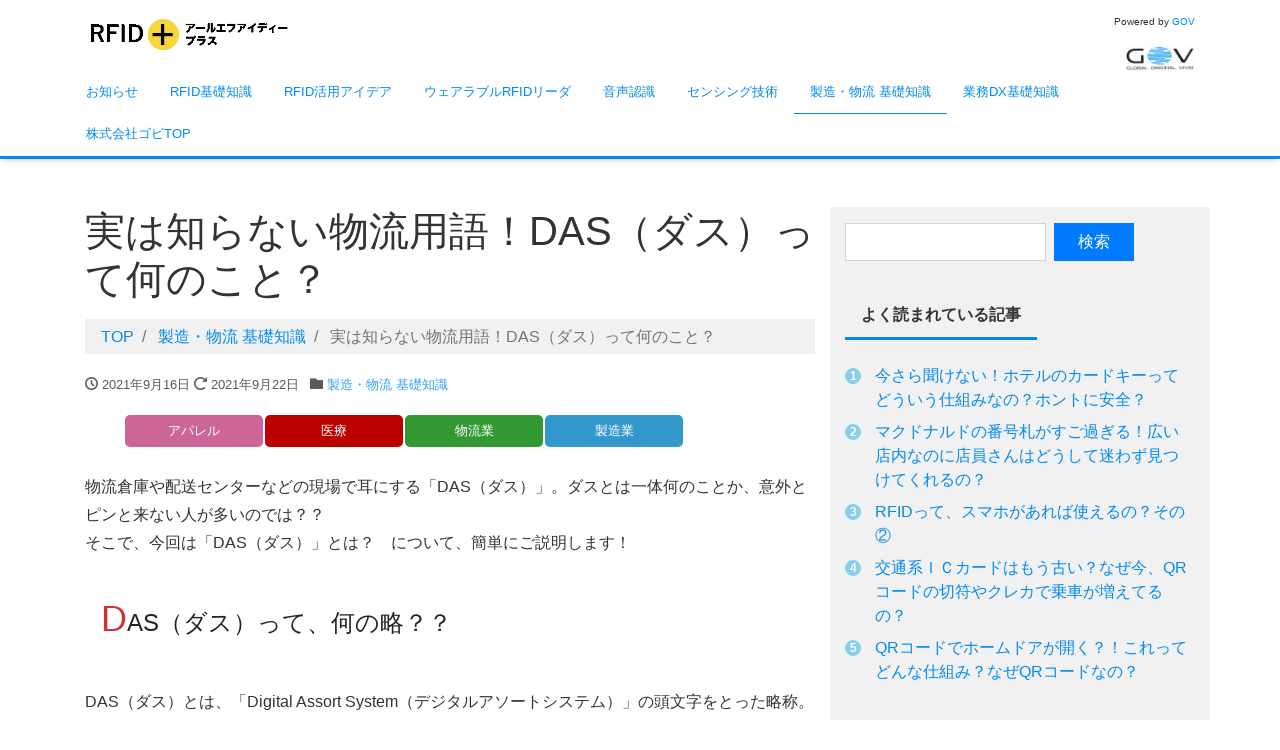

--- FILE ---
content_type: text/html; charset=UTF-8
request_url: https://blog.go-v.co.jp/?p=2759
body_size: 82506
content:
<!DOCTYPE html>
<html lang="ja" prefix="og: http://ogp.me/ns#">
<head>
	<script async src="https://www.googletagmanager.com/gtag/js?id=G-73JYH55158"></script>
<script>
  window.dataLayer = window.dataLayer || [];
  function gtag(){dataLayer.push(arguments);}
  gtag('js', new Date());
  gtag('config', 'G-73JYH55158');
</script>
	
<meta charset="utf-8">
<meta name="viewport" content="width=device-width, initial-scale=1">
<link rel="start" href="https://blog.go-v.co.jp" title="TOP">
<title>実は知らない物流用語！DAS（ダス）って何のこと？ &#8211; RFIDプラス―現場作業の改善のコト・支援のコト</title>
<meta name='robots' content='max-image-preview:large' />
<link rel='dns-prefetch' href='//static.addtoany.com' />
<link rel='dns-prefetch' href='//blog.go-v.co.jp' />
<link rel='dns-prefetch' href='//use.fontawesome.com' />
<link rel="alternate" type="application/rss+xml" title="RFIDプラス―現場作業の改善のコト・支援のコト &raquo; フィード" href="https://blog.go-v.co.jp/?feed=rss2" />
<link rel="alternate" type="application/rss+xml" title="RFIDプラス―現場作業の改善のコト・支援のコト &raquo; コメントフィード" href="https://blog.go-v.co.jp/?feed=comments-rss2" />
<script type="text/javascript">
/* <![CDATA[ */
window._wpemojiSettings = {"baseUrl":"https:\/\/s.w.org\/images\/core\/emoji\/15.0.3\/72x72\/","ext":".png","svgUrl":"https:\/\/s.w.org\/images\/core\/emoji\/15.0.3\/svg\/","svgExt":".svg","source":{"concatemoji":"https:\/\/blog.go-v.co.jp\/wp-includes\/js\/wp-emoji-release.min.js?ver=6.5.7"}};
/*! This file is auto-generated */
!function(i,n){var o,s,e;function c(e){try{var t={supportTests:e,timestamp:(new Date).valueOf()};sessionStorage.setItem(o,JSON.stringify(t))}catch(e){}}function p(e,t,n){e.clearRect(0,0,e.canvas.width,e.canvas.height),e.fillText(t,0,0);var t=new Uint32Array(e.getImageData(0,0,e.canvas.width,e.canvas.height).data),r=(e.clearRect(0,0,e.canvas.width,e.canvas.height),e.fillText(n,0,0),new Uint32Array(e.getImageData(0,0,e.canvas.width,e.canvas.height).data));return t.every(function(e,t){return e===r[t]})}function u(e,t,n){switch(t){case"flag":return n(e,"\ud83c\udff3\ufe0f\u200d\u26a7\ufe0f","\ud83c\udff3\ufe0f\u200b\u26a7\ufe0f")?!1:!n(e,"\ud83c\uddfa\ud83c\uddf3","\ud83c\uddfa\u200b\ud83c\uddf3")&&!n(e,"\ud83c\udff4\udb40\udc67\udb40\udc62\udb40\udc65\udb40\udc6e\udb40\udc67\udb40\udc7f","\ud83c\udff4\u200b\udb40\udc67\u200b\udb40\udc62\u200b\udb40\udc65\u200b\udb40\udc6e\u200b\udb40\udc67\u200b\udb40\udc7f");case"emoji":return!n(e,"\ud83d\udc26\u200d\u2b1b","\ud83d\udc26\u200b\u2b1b")}return!1}function f(e,t,n){var r="undefined"!=typeof WorkerGlobalScope&&self instanceof WorkerGlobalScope?new OffscreenCanvas(300,150):i.createElement("canvas"),a=r.getContext("2d",{willReadFrequently:!0}),o=(a.textBaseline="top",a.font="600 32px Arial",{});return e.forEach(function(e){o[e]=t(a,e,n)}),o}function t(e){var t=i.createElement("script");t.src=e,t.defer=!0,i.head.appendChild(t)}"undefined"!=typeof Promise&&(o="wpEmojiSettingsSupports",s=["flag","emoji"],n.supports={everything:!0,everythingExceptFlag:!0},e=new Promise(function(e){i.addEventListener("DOMContentLoaded",e,{once:!0})}),new Promise(function(t){var n=function(){try{var e=JSON.parse(sessionStorage.getItem(o));if("object"==typeof e&&"number"==typeof e.timestamp&&(new Date).valueOf()<e.timestamp+604800&&"object"==typeof e.supportTests)return e.supportTests}catch(e){}return null}();if(!n){if("undefined"!=typeof Worker&&"undefined"!=typeof OffscreenCanvas&&"undefined"!=typeof URL&&URL.createObjectURL&&"undefined"!=typeof Blob)try{var e="postMessage("+f.toString()+"("+[JSON.stringify(s),u.toString(),p.toString()].join(",")+"));",r=new Blob([e],{type:"text/javascript"}),a=new Worker(URL.createObjectURL(r),{name:"wpTestEmojiSupports"});return void(a.onmessage=function(e){c(n=e.data),a.terminate(),t(n)})}catch(e){}c(n=f(s,u,p))}t(n)}).then(function(e){for(var t in e)n.supports[t]=e[t],n.supports.everything=n.supports.everything&&n.supports[t],"flag"!==t&&(n.supports.everythingExceptFlag=n.supports.everythingExceptFlag&&n.supports[t]);n.supports.everythingExceptFlag=n.supports.everythingExceptFlag&&!n.supports.flag,n.DOMReady=!1,n.readyCallback=function(){n.DOMReady=!0}}).then(function(){return e}).then(function(){var e;n.supports.everything||(n.readyCallback(),(e=n.source||{}).concatemoji?t(e.concatemoji):e.wpemoji&&e.twemoji&&(t(e.twemoji),t(e.wpemoji)))}))}((window,document),window._wpemojiSettings);
/* ]]> */
</script>
<style id='wp-emoji-styles-inline-css' type='text/css'>

	img.wp-smiley, img.emoji {
		display: inline !important;
		border: none !important;
		box-shadow: none !important;
		height: 1em !important;
		width: 1em !important;
		margin: 0 0.07em !important;
		vertical-align: -0.1em !important;
		background: none !important;
		padding: 0 !important;
	}
</style>
<link rel='stylesheet' id='wp-block-library-css' href='https://blog.go-v.co.jp/wp-includes/css/dist/block-library/style.min.css?ver=6.5.7' type='text/css' media='all' />
<style id='font-awesome-svg-styles-default-inline-css' type='text/css'>
.svg-inline--fa {
  display: inline-block;
  height: 1em;
  overflow: visible;
  vertical-align: -.125em;
}
</style>
<link rel='stylesheet' id='font-awesome-svg-styles-css' href='https://blog.go-v.co.jp/wp-content/uploads/font-awesome/v7.1.0/css/svg-with-js.css' type='text/css' media='all' />
<style id='font-awesome-svg-styles-inline-css' type='text/css'>
   .wp-block-font-awesome-icon svg::before,
   .wp-rich-text-font-awesome-icon svg::before {content: unset;}
</style>
<style id='classic-theme-styles-inline-css' type='text/css'>
/*! This file is auto-generated */
.wp-block-button__link{color:#fff;background-color:#32373c;border-radius:9999px;box-shadow:none;text-decoration:none;padding:calc(.667em + 2px) calc(1.333em + 2px);font-size:1.125em}.wp-block-file__button{background:#32373c;color:#fff;text-decoration:none}
</style>
<style id='global-styles-inline-css' type='text/css'>
body{--wp--preset--color--black: #000000;--wp--preset--color--cyan-bluish-gray: #abb8c3;--wp--preset--color--white: #ffffff;--wp--preset--color--pale-pink: #f78da7;--wp--preset--color--vivid-red: #cf2e2e;--wp--preset--color--luminous-vivid-orange: #ff6900;--wp--preset--color--luminous-vivid-amber: #fcb900;--wp--preset--color--light-green-cyan: #7bdcb5;--wp--preset--color--vivid-green-cyan: #00d084;--wp--preset--color--pale-cyan-blue: #8ed1fc;--wp--preset--color--vivid-cyan-blue: #0693e3;--wp--preset--color--vivid-purple: #9b51e0;--wp--preset--color--liquid-theme: #008af4;--wp--preset--color--liquid-blue: #32bdeb;--wp--preset--color--liquid-dark-blue: #00a5d4;--wp--preset--color--liquid-red: #eb6032;--wp--preset--color--liquid-orange: #ff6900;--wp--preset--color--liquid-pink: #f6adc6;--wp--preset--color--liquid-yellow: #fff100;--wp--preset--color--liquid-green: #3eb370;--wp--preset--color--liquid-purple: #745399;--wp--preset--color--liquid-white: #ffffff;--wp--preset--color--liquid-dark-gray: #333333;--wp--preset--gradient--vivid-cyan-blue-to-vivid-purple: linear-gradient(135deg,rgba(6,147,227,1) 0%,rgb(155,81,224) 100%);--wp--preset--gradient--light-green-cyan-to-vivid-green-cyan: linear-gradient(135deg,rgb(122,220,180) 0%,rgb(0,208,130) 100%);--wp--preset--gradient--luminous-vivid-amber-to-luminous-vivid-orange: linear-gradient(135deg,rgba(252,185,0,1) 0%,rgba(255,105,0,1) 100%);--wp--preset--gradient--luminous-vivid-orange-to-vivid-red: linear-gradient(135deg,rgba(255,105,0,1) 0%,rgb(207,46,46) 100%);--wp--preset--gradient--very-light-gray-to-cyan-bluish-gray: linear-gradient(135deg,rgb(238,238,238) 0%,rgb(169,184,195) 100%);--wp--preset--gradient--cool-to-warm-spectrum: linear-gradient(135deg,rgb(74,234,220) 0%,rgb(151,120,209) 20%,rgb(207,42,186) 40%,rgb(238,44,130) 60%,rgb(251,105,98) 80%,rgb(254,248,76) 100%);--wp--preset--gradient--blush-light-purple: linear-gradient(135deg,rgb(255,206,236) 0%,rgb(152,150,240) 100%);--wp--preset--gradient--blush-bordeaux: linear-gradient(135deg,rgb(254,205,165) 0%,rgb(254,45,45) 50%,rgb(107,0,62) 100%);--wp--preset--gradient--luminous-dusk: linear-gradient(135deg,rgb(255,203,112) 0%,rgb(199,81,192) 50%,rgb(65,88,208) 100%);--wp--preset--gradient--pale-ocean: linear-gradient(135deg,rgb(255,245,203) 0%,rgb(182,227,212) 50%,rgb(51,167,181) 100%);--wp--preset--gradient--electric-grass: linear-gradient(135deg,rgb(202,248,128) 0%,rgb(113,206,126) 100%);--wp--preset--gradient--midnight: linear-gradient(135deg,rgb(2,3,129) 0%,rgb(40,116,252) 100%);--wp--preset--font-size--small: 13px;--wp--preset--font-size--medium: 20px;--wp--preset--font-size--large: 36px;--wp--preset--font-size--x-large: 42px;--wp--preset--spacing--20: 0.44rem;--wp--preset--spacing--30: 0.67rem;--wp--preset--spacing--40: 1rem;--wp--preset--spacing--50: 1.5rem;--wp--preset--spacing--60: 2.25rem;--wp--preset--spacing--70: 3.38rem;--wp--preset--spacing--80: 5.06rem;--wp--preset--shadow--natural: 6px 6px 9px rgba(0, 0, 0, 0.2);--wp--preset--shadow--deep: 12px 12px 50px rgba(0, 0, 0, 0.4);--wp--preset--shadow--sharp: 6px 6px 0px rgba(0, 0, 0, 0.2);--wp--preset--shadow--outlined: 6px 6px 0px -3px rgba(255, 255, 255, 1), 6px 6px rgba(0, 0, 0, 1);--wp--preset--shadow--crisp: 6px 6px 0px rgba(0, 0, 0, 1);}:where(.is-layout-flex){gap: 0.5em;}:where(.is-layout-grid){gap: 0.5em;}body .is-layout-flex{display: flex;}body .is-layout-flex{flex-wrap: wrap;align-items: center;}body .is-layout-flex > *{margin: 0;}body .is-layout-grid{display: grid;}body .is-layout-grid > *{margin: 0;}:where(.wp-block-columns.is-layout-flex){gap: 2em;}:where(.wp-block-columns.is-layout-grid){gap: 2em;}:where(.wp-block-post-template.is-layout-flex){gap: 1.25em;}:where(.wp-block-post-template.is-layout-grid){gap: 1.25em;}.has-black-color{color: var(--wp--preset--color--black) !important;}.has-cyan-bluish-gray-color{color: var(--wp--preset--color--cyan-bluish-gray) !important;}.has-white-color{color: var(--wp--preset--color--white) !important;}.has-pale-pink-color{color: var(--wp--preset--color--pale-pink) !important;}.has-vivid-red-color{color: var(--wp--preset--color--vivid-red) !important;}.has-luminous-vivid-orange-color{color: var(--wp--preset--color--luminous-vivid-orange) !important;}.has-luminous-vivid-amber-color{color: var(--wp--preset--color--luminous-vivid-amber) !important;}.has-light-green-cyan-color{color: var(--wp--preset--color--light-green-cyan) !important;}.has-vivid-green-cyan-color{color: var(--wp--preset--color--vivid-green-cyan) !important;}.has-pale-cyan-blue-color{color: var(--wp--preset--color--pale-cyan-blue) !important;}.has-vivid-cyan-blue-color{color: var(--wp--preset--color--vivid-cyan-blue) !important;}.has-vivid-purple-color{color: var(--wp--preset--color--vivid-purple) !important;}.has-black-background-color{background-color: var(--wp--preset--color--black) !important;}.has-cyan-bluish-gray-background-color{background-color: var(--wp--preset--color--cyan-bluish-gray) !important;}.has-white-background-color{background-color: var(--wp--preset--color--white) !important;}.has-pale-pink-background-color{background-color: var(--wp--preset--color--pale-pink) !important;}.has-vivid-red-background-color{background-color: var(--wp--preset--color--vivid-red) !important;}.has-luminous-vivid-orange-background-color{background-color: var(--wp--preset--color--luminous-vivid-orange) !important;}.has-luminous-vivid-amber-background-color{background-color: var(--wp--preset--color--luminous-vivid-amber) !important;}.has-light-green-cyan-background-color{background-color: var(--wp--preset--color--light-green-cyan) !important;}.has-vivid-green-cyan-background-color{background-color: var(--wp--preset--color--vivid-green-cyan) !important;}.has-pale-cyan-blue-background-color{background-color: var(--wp--preset--color--pale-cyan-blue) !important;}.has-vivid-cyan-blue-background-color{background-color: var(--wp--preset--color--vivid-cyan-blue) !important;}.has-vivid-purple-background-color{background-color: var(--wp--preset--color--vivid-purple) !important;}.has-black-border-color{border-color: var(--wp--preset--color--black) !important;}.has-cyan-bluish-gray-border-color{border-color: var(--wp--preset--color--cyan-bluish-gray) !important;}.has-white-border-color{border-color: var(--wp--preset--color--white) !important;}.has-pale-pink-border-color{border-color: var(--wp--preset--color--pale-pink) !important;}.has-vivid-red-border-color{border-color: var(--wp--preset--color--vivid-red) !important;}.has-luminous-vivid-orange-border-color{border-color: var(--wp--preset--color--luminous-vivid-orange) !important;}.has-luminous-vivid-amber-border-color{border-color: var(--wp--preset--color--luminous-vivid-amber) !important;}.has-light-green-cyan-border-color{border-color: var(--wp--preset--color--light-green-cyan) !important;}.has-vivid-green-cyan-border-color{border-color: var(--wp--preset--color--vivid-green-cyan) !important;}.has-pale-cyan-blue-border-color{border-color: var(--wp--preset--color--pale-cyan-blue) !important;}.has-vivid-cyan-blue-border-color{border-color: var(--wp--preset--color--vivid-cyan-blue) !important;}.has-vivid-purple-border-color{border-color: var(--wp--preset--color--vivid-purple) !important;}.has-vivid-cyan-blue-to-vivid-purple-gradient-background{background: var(--wp--preset--gradient--vivid-cyan-blue-to-vivid-purple) !important;}.has-light-green-cyan-to-vivid-green-cyan-gradient-background{background: var(--wp--preset--gradient--light-green-cyan-to-vivid-green-cyan) !important;}.has-luminous-vivid-amber-to-luminous-vivid-orange-gradient-background{background: var(--wp--preset--gradient--luminous-vivid-amber-to-luminous-vivid-orange) !important;}.has-luminous-vivid-orange-to-vivid-red-gradient-background{background: var(--wp--preset--gradient--luminous-vivid-orange-to-vivid-red) !important;}.has-very-light-gray-to-cyan-bluish-gray-gradient-background{background: var(--wp--preset--gradient--very-light-gray-to-cyan-bluish-gray) !important;}.has-cool-to-warm-spectrum-gradient-background{background: var(--wp--preset--gradient--cool-to-warm-spectrum) !important;}.has-blush-light-purple-gradient-background{background: var(--wp--preset--gradient--blush-light-purple) !important;}.has-blush-bordeaux-gradient-background{background: var(--wp--preset--gradient--blush-bordeaux) !important;}.has-luminous-dusk-gradient-background{background: var(--wp--preset--gradient--luminous-dusk) !important;}.has-pale-ocean-gradient-background{background: var(--wp--preset--gradient--pale-ocean) !important;}.has-electric-grass-gradient-background{background: var(--wp--preset--gradient--electric-grass) !important;}.has-midnight-gradient-background{background: var(--wp--preset--gradient--midnight) !important;}.has-small-font-size{font-size: var(--wp--preset--font-size--small) !important;}.has-medium-font-size{font-size: var(--wp--preset--font-size--medium) !important;}.has-large-font-size{font-size: var(--wp--preset--font-size--large) !important;}.has-x-large-font-size{font-size: var(--wp--preset--font-size--x-large) !important;}
.wp-block-navigation a:where(:not(.wp-element-button)){color: inherit;}
:where(.wp-block-post-template.is-layout-flex){gap: 1.25em;}:where(.wp-block-post-template.is-layout-grid){gap: 1.25em;}
:where(.wp-block-columns.is-layout-flex){gap: 2em;}:where(.wp-block-columns.is-layout-grid){gap: 2em;}
.wp-block-pullquote{font-size: 1.5em;line-height: 1.6;}
</style>
<link rel='stylesheet' id='liquid-connect-css' href='https://blog.go-v.co.jp/wp-content/plugins/liquid-connect/css/style.css?ver=6.5.7' type='text/css' media='all' />
<link rel='stylesheet' id='bootstrap-css' href='https://blog.go-v.co.jp/wp-content/themes/liquid-light/css/bootstrap.min.css?ver=1.0.0' type='text/css' media='all' />
<link rel='stylesheet' id='icomoon-css' href='https://blog.go-v.co.jp/wp-content/themes/liquid-light/css/icomoon.css?ver=6.5.7' type='text/css' media='all' />
<link rel='stylesheet' id='liquid-style-css' href='https://blog.go-v.co.jp/wp-content/themes/liquid-light/style.css?ver=6.5.7' type='text/css' media='all' />
<link rel='stylesheet' id='child-style-css' href='https://blog.go-v.co.jp/wp-content/themes/liquid-light-child/style.css?ver=6.5.7' type='text/css' media='all' />
<link rel='stylesheet' id='liquid-block-style-css' href='https://blog.go-v.co.jp/wp-content/themes/liquid-light/css/block.css?ver=1.0.0' type='text/css' media='all' />
<link rel='stylesheet' id='font-awesome-official-css' href='https://use.fontawesome.com/releases/v7.1.0/css/all.css' type='text/css' media='all' integrity="sha384-YgSbYtJcfPnMV/aJ0UdQk84ctht/ckX0MrfQwxOhw43RMBw2WSaDSMVh4gQwLdE4" crossorigin="anonymous" />
<link rel='stylesheet' id='tablepress-default-css' href='https://blog.go-v.co.jp/wp-content/plugins/tablepress/css/build/default.css?ver=2.3.2' type='text/css' media='all' />
<link rel='stylesheet' id='addtoany-css' href='https://blog.go-v.co.jp/wp-content/plugins/add-to-any/addtoany.min.css?ver=1.16' type='text/css' media='all' />
<link rel='stylesheet' id='font-awesome-official-v4shim-css' href='https://use.fontawesome.com/releases/v7.1.0/css/v4-shims.css' type='text/css' media='all' integrity="sha384-x7gY7KtJtebXMA+u0+29uPlUOz4p7j98RqgzQi1GfRXoi2lLDwinWvWfqWmlDB/i" crossorigin="anonymous" />
<script type="text/javascript" id="addtoany-core-js-before">
/* <![CDATA[ */
window.a2a_config=window.a2a_config||{};a2a_config.callbacks=[];a2a_config.overlays=[];a2a_config.templates={};a2a_localize = {
	Share: "共有",
	Save: "ブックマーク",
	Subscribe: "購読",
	Email: "メール",
	Bookmark: "ブックマーク",
	ShowAll: "すべて表示する",
	ShowLess: "小さく表示する",
	FindServices: "サービスを探す",
	FindAnyServiceToAddTo: "追加するサービスを今すぐ探す",
	PoweredBy: "Powered by",
	ShareViaEmail: "メールでシェアする",
	SubscribeViaEmail: "メールで購読する",
	BookmarkInYourBrowser: "ブラウザにブックマーク",
	BookmarkInstructions: "このページをブックマークするには、 Ctrl+D または \u2318+D を押下。",
	AddToYourFavorites: "お気に入りに追加",
	SendFromWebOrProgram: "任意のメールアドレスまたはメールプログラムから送信",
	EmailProgram: "メールプログラム",
	More: "詳細&#8230;",
	ThanksForSharing: "共有ありがとうございます !",
	ThanksForFollowing: "フォローありがとうございます !"
};
/* ]]> */
</script>
<script type="text/javascript" defer src="https://static.addtoany.com/menu/page.js" id="addtoany-core-js"></script>
<script type="text/javascript" src="https://blog.go-v.co.jp/wp-includes/js/jquery/jquery.min.js?ver=3.7.1" id="jquery-core-js"></script>
<script type="text/javascript" src="https://blog.go-v.co.jp/wp-includes/js/jquery/jquery-migrate.min.js?ver=3.4.1" id="jquery-migrate-js"></script>
<script type="text/javascript" defer src="https://blog.go-v.co.jp/wp-content/plugins/add-to-any/addtoany.min.js?ver=1.1" id="addtoany-jquery-js"></script>
<script type="text/javascript" src="https://blog.go-v.co.jp/wp-content/themes/liquid-light/js/bootstrap.min.js?ver=1.0.0" id="bootstrap-js"></script>
<script type="text/javascript" src="https://blog.go-v.co.jp/wp-content/themes/liquid-light/js/common.min.js?ver=1.0.0" id="liquid-script-js"></script>
<link rel="https://api.w.org/" href="https://blog.go-v.co.jp/index.php?rest_route=/" /><link rel="alternate" type="application/json" href="https://blog.go-v.co.jp/index.php?rest_route=/wp/v2/posts/2759" /><link rel="EditURI" type="application/rsd+xml" title="RSD" href="https://blog.go-v.co.jp/xmlrpc.php?rsd" />
<link rel="canonical" href="https://blog.go-v.co.jp/?p=2759" />
<link rel='shortlink' href='https://blog.go-v.co.jp/?p=2759' />
<link rel="alternate" type="application/json+oembed" href="https://blog.go-v.co.jp/index.php?rest_route=%2Foembed%2F1.0%2Fembed&#038;url=https%3A%2F%2Fblog.go-v.co.jp%2F%3Fp%3D2759" />
<link rel="alternate" type="text/xml+oembed" href="https://blog.go-v.co.jp/index.php?rest_route=%2Foembed%2F1.0%2Fembed&#038;url=https%3A%2F%2Fblog.go-v.co.jp%2F%3Fp%3D2759&#038;format=xml" />
<style type="text/css">.saboxplugin-wrap{-webkit-box-sizing:border-box;-moz-box-sizing:border-box;-ms-box-sizing:border-box;box-sizing:border-box;border:1px solid #eee;width:100%;clear:both;display:block;overflow:hidden;word-wrap:break-word;position:relative}.saboxplugin-wrap .saboxplugin-gravatar{float:left;padding:0 20px 20px 20px}.saboxplugin-wrap .saboxplugin-gravatar img{max-width:100px;height:auto;border-radius:0;}.saboxplugin-wrap .saboxplugin-authorname{font-size:18px;line-height:1;margin:20px 0 0 20px;display:block}.saboxplugin-wrap .saboxplugin-authorname a{text-decoration:none}.saboxplugin-wrap .saboxplugin-authorname a:focus{outline:0}.saboxplugin-wrap .saboxplugin-desc{display:block;margin:5px 20px}.saboxplugin-wrap .saboxplugin-desc a{text-decoration:underline}.saboxplugin-wrap .saboxplugin-desc p{margin:5px 0 12px}.saboxplugin-wrap .saboxplugin-web{margin:0 20px 15px;text-align:left}.saboxplugin-wrap .sab-web-position{text-align:right}.saboxplugin-wrap .saboxplugin-web a{color:#ccc;text-decoration:none}.saboxplugin-wrap .saboxplugin-socials{position:relative;display:block;background:#fcfcfc;padding:5px;border-top:1px solid #eee}.saboxplugin-wrap .saboxplugin-socials a svg{width:20px;height:20px}.saboxplugin-wrap .saboxplugin-socials a svg .st2{fill:#fff; transform-origin:center center;}.saboxplugin-wrap .saboxplugin-socials a svg .st1{fill:rgba(0,0,0,.3)}.saboxplugin-wrap .saboxplugin-socials a:hover{opacity:.8;-webkit-transition:opacity .4s;-moz-transition:opacity .4s;-o-transition:opacity .4s;transition:opacity .4s;box-shadow:none!important;-webkit-box-shadow:none!important}.saboxplugin-wrap .saboxplugin-socials .saboxplugin-icon-color{box-shadow:none;padding:0;border:0;-webkit-transition:opacity .4s;-moz-transition:opacity .4s;-o-transition:opacity .4s;transition:opacity .4s;display:inline-block;color:#fff;font-size:0;text-decoration:inherit;margin:5px;-webkit-border-radius:0;-moz-border-radius:0;-ms-border-radius:0;-o-border-radius:0;border-radius:0;overflow:hidden}.saboxplugin-wrap .saboxplugin-socials .saboxplugin-icon-grey{text-decoration:inherit;box-shadow:none;position:relative;display:-moz-inline-stack;display:inline-block;vertical-align:middle;zoom:1;margin:10px 5px;color:#444;fill:#444}.clearfix:after,.clearfix:before{content:' ';display:table;line-height:0;clear:both}.ie7 .clearfix{zoom:1}.saboxplugin-socials.sabox-colored .saboxplugin-icon-color .sab-twitch{border-color:#38245c}.saboxplugin-socials.sabox-colored .saboxplugin-icon-color .sab-addthis{border-color:#e91c00}.saboxplugin-socials.sabox-colored .saboxplugin-icon-color .sab-behance{border-color:#003eb0}.saboxplugin-socials.sabox-colored .saboxplugin-icon-color .sab-delicious{border-color:#06c}.saboxplugin-socials.sabox-colored .saboxplugin-icon-color .sab-deviantart{border-color:#036824}.saboxplugin-socials.sabox-colored .saboxplugin-icon-color .sab-digg{border-color:#00327c}.saboxplugin-socials.sabox-colored .saboxplugin-icon-color .sab-dribbble{border-color:#ba1655}.saboxplugin-socials.sabox-colored .saboxplugin-icon-color .sab-facebook{border-color:#1e2e4f}.saboxplugin-socials.sabox-colored .saboxplugin-icon-color .sab-flickr{border-color:#003576}.saboxplugin-socials.sabox-colored .saboxplugin-icon-color .sab-github{border-color:#264874}.saboxplugin-socials.sabox-colored .saboxplugin-icon-color .sab-google{border-color:#0b51c5}.saboxplugin-socials.sabox-colored .saboxplugin-icon-color .sab-googleplus{border-color:#96271a}.saboxplugin-socials.sabox-colored .saboxplugin-icon-color .sab-html5{border-color:#902e13}.saboxplugin-socials.sabox-colored .saboxplugin-icon-color .sab-instagram{border-color:#1630aa}.saboxplugin-socials.sabox-colored .saboxplugin-icon-color .sab-linkedin{border-color:#00344f}.saboxplugin-socials.sabox-colored .saboxplugin-icon-color .sab-pinterest{border-color:#5b040e}.saboxplugin-socials.sabox-colored .saboxplugin-icon-color .sab-reddit{border-color:#992900}.saboxplugin-socials.sabox-colored .saboxplugin-icon-color .sab-rss{border-color:#a43b0a}.saboxplugin-socials.sabox-colored .saboxplugin-icon-color .sab-sharethis{border-color:#5d8420}.saboxplugin-socials.sabox-colored .saboxplugin-icon-color .sab-skype{border-color:#00658a}.saboxplugin-socials.sabox-colored .saboxplugin-icon-color .sab-soundcloud{border-color:#995200}.saboxplugin-socials.sabox-colored .saboxplugin-icon-color .sab-spotify{border-color:#0f612c}.saboxplugin-socials.sabox-colored .saboxplugin-icon-color .sab-stackoverflow{border-color:#a95009}.saboxplugin-socials.sabox-colored .saboxplugin-icon-color .sab-steam{border-color:#006388}.saboxplugin-socials.sabox-colored .saboxplugin-icon-color .sab-user_email{border-color:#b84e05}.saboxplugin-socials.sabox-colored .saboxplugin-icon-color .sab-stumbleUpon{border-color:#9b280e}.saboxplugin-socials.sabox-colored .saboxplugin-icon-color .sab-tumblr{border-color:#10151b}.saboxplugin-socials.sabox-colored .saboxplugin-icon-color .sab-twitter{border-color:#0967a0}.saboxplugin-socials.sabox-colored .saboxplugin-icon-color .sab-vimeo{border-color:#0d7091}.saboxplugin-socials.sabox-colored .saboxplugin-icon-color .sab-windows{border-color:#003f71}.saboxplugin-socials.sabox-colored .saboxplugin-icon-color .sab-whatsapp{border-color:#003f71}.saboxplugin-socials.sabox-colored .saboxplugin-icon-color .sab-wordpress{border-color:#0f3647}.saboxplugin-socials.sabox-colored .saboxplugin-icon-color .sab-yahoo{border-color:#14002d}.saboxplugin-socials.sabox-colored .saboxplugin-icon-color .sab-youtube{border-color:#900}.saboxplugin-socials.sabox-colored .saboxplugin-icon-color .sab-xing{border-color:#000202}.saboxplugin-socials.sabox-colored .saboxplugin-icon-color .sab-mixcloud{border-color:#2475a0}.saboxplugin-socials.sabox-colored .saboxplugin-icon-color .sab-vk{border-color:#243549}.saboxplugin-socials.sabox-colored .saboxplugin-icon-color .sab-medium{border-color:#00452c}.saboxplugin-socials.sabox-colored .saboxplugin-icon-color .sab-quora{border-color:#420e00}.saboxplugin-socials.sabox-colored .saboxplugin-icon-color .sab-meetup{border-color:#9b181c}.saboxplugin-socials.sabox-colored .saboxplugin-icon-color .sab-goodreads{border-color:#000}.saboxplugin-socials.sabox-colored .saboxplugin-icon-color .sab-snapchat{border-color:#999700}.saboxplugin-socials.sabox-colored .saboxplugin-icon-color .sab-500px{border-color:#00557f}.saboxplugin-socials.sabox-colored .saboxplugin-icon-color .sab-mastodont{border-color:#185886}.sabox-plus-item{margin-bottom:20px}@media screen and (max-width:480px){.saboxplugin-wrap{text-align:center}.saboxplugin-wrap .saboxplugin-gravatar{float:none;padding:20px 0;text-align:center;margin:0 auto;display:block}.saboxplugin-wrap .saboxplugin-gravatar img{float:none;display:inline-block;display:-moz-inline-stack;vertical-align:middle;zoom:1}.saboxplugin-wrap .saboxplugin-desc{margin:0 10px 20px;text-align:center}.saboxplugin-wrap .saboxplugin-authorname{text-align:center;margin:10px 0 20px}}body .saboxplugin-authorname a,body .saboxplugin-authorname a:hover{box-shadow:none;-webkit-box-shadow:none}a.sab-profile-edit{font-size:16px!important;line-height:1!important}.sab-edit-settings a,a.sab-profile-edit{color:#0073aa!important;box-shadow:none!important;-webkit-box-shadow:none!important}.sab-edit-settings{margin-right:15px;position:absolute;right:0;z-index:2;bottom:10px;line-height:20px}.sab-edit-settings i{margin-left:5px}.saboxplugin-socials{line-height:1!important}.rtl .saboxplugin-wrap .saboxplugin-gravatar{float:right}.rtl .saboxplugin-wrap .saboxplugin-authorname{display:flex;align-items:center}.rtl .saboxplugin-wrap .saboxplugin-authorname .sab-profile-edit{margin-right:10px}.rtl .sab-edit-settings{right:auto;left:0}img.sab-custom-avatar{max-width:75px;}.saboxplugin-wrap {border-color:#cccccc;}.saboxplugin-wrap .saboxplugin-socials {border-color:#cccccc;}.saboxplugin-wrap .saboxplugin-gravatar img {-webkit-border-radius:50%;-moz-border-radius:50%;-ms-border-radius:50%;-o-border-radius:50%;border-radius:50%;}.saboxplugin-wrap .saboxplugin-gravatar img {-webkit-border-radius:50%;-moz-border-radius:50%;-ms-border-radius:50%;-o-border-radius:50%;border-radius:50%;}.saboxplugin-wrap .saboxplugin-socials{background-color:#f7f7f7;}.saboxplugin-wrap .saboxplugin-authorname a,.saboxplugin-wrap .saboxplugin-authorname span {color:#000000;}.saboxplugin-wrap {margin-top:0px; margin-bottom:0px; padding: 0px 0px }.saboxplugin-wrap .saboxplugin-authorname {font-size:13px; line-height:20px;}.saboxplugin-wrap .saboxplugin-desc p, .saboxplugin-wrap .saboxplugin-desc {font-size:12px !important; line-height:19px !important;}.saboxplugin-wrap .saboxplugin-web {font-size:14px;}.saboxplugin-wrap .saboxplugin-socials a svg {width:10px;height:10px;}</style><link rel="icon" href="https://blog.go-v.co.jp/wp-content/uploads/2018/07/cropped-t_tecco_512_512-32x32.jpg" sizes="32x32" />
<link rel="icon" href="https://blog.go-v.co.jp/wp-content/uploads/2018/07/cropped-t_tecco_512_512-192x192.jpg" sizes="192x192" />
<link rel="apple-touch-icon" href="https://blog.go-v.co.jp/wp-content/uploads/2018/07/cropped-t_tecco_512_512-180x180.jpg" />
<meta name="msapplication-TileImage" content="https://blog.go-v.co.jp/wp-content/uploads/2018/07/cropped-t_tecco_512_512-270x270.jpg" />
		<style type="text/css" id="wp-custom-css">
			body {
/*font-family: 'メイリオ', 'Hiragino 
	border-bottom : none;
	display: inline-block;
	width: 13%;
	margin-right: 1%;Kaku Gothic Pro', sans-serif;*/
	line-height:1.8em!important;
	overflow-x: hidden;
}
.headline .container {
	height:40px ;
}
p {
	margin-bottom:1.8rem!important;
}
h2 {
	font-size:1.75rem!important;
}
.main {
	padding-right:1rem;
	padding-left:1rem;
	}
#Gyoshu {
	display: block;
	width: 100%;
	clear: both;
	margin-bottom: 10px;
	/*float: none;*/
	overflow: hidden;
}

#Gyoshu ul li {
	text-align: center;
	font-size: 80%;
	border-radius: 5px;
	/*color: #FFF;*/
	/*background-color: #06C;*/
	padding-top: 2px;
	padding-bottom: 2px;
	width: 20%;
	display: inline-block;
	margin-right:2px;
}

#Gyoshu ul li.c_aparelu {
	color: #FFF;
	background-color: #C69;
	width: 20%;
}
#Gyoshu ul li.c_kaigo {
	color: #FFF;
	background-color: #F90;
	width: 20%;
}
#Gyoshu ul li.c_iryou {
	color: #FFF;
	background-color: #B00;
	width: 20%;
}
#Gyoshu ul li.c_butsuryu {
	color: #FFF;
	background-color: #393;
	width: 20%;
}
#Gyoshu ul li.c_seizou {
	color: #FFF;
	background-color: #39C;
	width: 20%;
}
#Gyoshu ul li.c_tempo {
	color: #FFF;
	background-color: #39C;
	width: 20%;
}
#Gyoshu ul li.c_game {
	color: #FFF;
	background-color: #09F;
	width: 40%;
}

#Gyoshu ul li.c_inshoku {
	color: #FFF;
	background-color: #F99;
	width: 20%;
}
#Gyoshu ul li.c_event {
	color: #FFF;
	background-color: #3CC;
	width: 20%;
}
#Gyoshu ul li.c_office {
	color: #FFF;
	background-color: #66C;
	width: 20%;
}
#Gyoshu a {
		color: #FFF;
	text-decoration:none;
}
.box2 {
    padding: 0.5em 1em;
    margin: 2em 0;
    font-weight: bold;
    color: #6091d3;/*文字色*/
    background: #FFF;
    border: solid 3px #6091d3;/*線*/
    border-radius: 10px;/*角の丸み*/
}
.box2 p {
    margin: 0; 
    padding: 0;
}
.box3 {
    padding: 0.5em 1em;
    margin: 2em 0;
    font-weight: bold;
    color: #ffc06e;/*文字色*/
    background: #FFF;
    border: solid 3px #ffc06e;/*線*/
    border-radius: 10px;/*角の丸み*/
		display:block;
	 clear:both;
	  overflow:hidden;
}
.box3_2 {
    padding: 0.5em 1em;
    margin: 2em 0;
    font-weight: bold;  
	  color:#006e99;/*文字色*/
    background: #FFF;
    border: solid 3px #6ef1ffd1;/*線*/
    border-radius: 10px;/*角の丸み*/
		display:block;
	 clear:both;
	  overflow:hidden;
}
.box3_3 {
    padding: 0.5em 1em;
    margin: 2em 0;
    font-weight: bold;  
	  color:#996e00/*文字色*/
    background: #FFF;
    border: solid 3px #DDAA88;/*線*/
    border-radius: 10px;/*角の丸み*/
		display:block;
	 clear:both;
	  overflow:hidden;
}
.box3 p {
    margin: 0; 
    padding: 0;
}

.box3 .pointArea {
	display:block;
	padding:15px;
	margin:15px;
	border:dotted 1px #ffc06e;
}

.box3 .pointArea2 {
	display:block;
	padding:15px;
	margin:15px;
	border:none;
	color:#993300;
}


.box3 .t_kaizen_point {
		display: block;
		margin-top: 15px;
		margin-bottom: 15px;
	  font-weight: bold;
	  color: #993300;
}
.box4 {
    padding: 0.5em 1em;
    margin: 2em 0;
    font-weight: normal;
	font-size:90%;
		color: #333333;/*文字色*/
    background: #FFF;
		border: dotted 1px #888888;
	clear:both;
	overflow:auto;
}
.box4_l {
    padding: 0.5em 1em;
    margin: 2em 0;
    font-weight: bold;
	font-size:100%;
		color: #333333;/*文字色*/
    background: #eFeFeF;
		border: dotted 1px #888888;
	clear:both;
	overflow:auto;
}
.box4 p {
    margin: 0; 
    padding: 0;
}
.box5 {
    padding: 0.5em 1em;
    margin: 2em 0;
    color: #232323;
	background: #EDEDED;
	border: solid 0px #0BAACB;
	font-size:1.1em;
		overflow:hidden;
		display:block;
	 clear:both;
}
.box5 h4:first-letter{
	font-size:2em;
	color:#0BAACB;
	margin-bottom:0;
}
.box5 h5:first-letter{
	font-size:2em;
	color:#0BAACB;
	margin-bottom:0;
}
.box4_s {
    padding: 0.5em 1em;
    margin: 2em 0;
    font-weight: normal;
	font-size:90%;
		color: #333333;/*文字色*/
    background: #FFF;
		border: dotted 1px #888888;
	clear:both;
	overflow:auto;
}

.box4_s h5:first-letter{
	font-size:1.2em;
	color:#0BAACB;
	margin-bottom:0;
}
.box5 p {
    margin: 0; 
    padding: 0;
}

.box6, .box6-2 {
    padding: 0.5em 1em;
    margin: 2em 0;
    color: #232323;
	background: none;
	border: solid 0px #0BAACB;
	font-size:1em!important;
	font-weight:bold!important;
		overflow:hidden;
		display:block;
	 clear:both;
}

.box6 h4:first-letter{
	font-size:1.5em!important;
	color:#CC3333;
	margin-bottom:0;
}
.box6-2 h4:first-letter{
	font-size:1.5em!important;
	color:#3333CC;
	margin-bottom:0;
}
.box6 p {
    margin: 0; 
    padding: 0;
}
.box7 {
    padding: 0.5em 1em;
    margin: 2em 0;
    color: #232323;
	background: #dc35452e;
	border-left: solid 10px #dc3545;
		  overflow:hidden;
		display:block;
	 clear:both;
}
.box7_2 {
    padding: 0.5em 1em;
    margin: 2em 0;
    color: #232323;
	background: #dc8e952e;
	border-left: solid 10px #e65361;
		  overflow:hidden;
		display:block;
	 clear:both;
}
.box7_2 .alignleft {
	margin-bottom:0rem!important;
}
.box7 p {
    margin: 0; 
    padding: 0;
}
.box7_2:first-letter{
	font-size:1.5em!important;
	color:#CC3333;
	margin-bottom:0;
}
.box8 {
    padding: 0.5em 1em;
    margin: 2em 0;
    color: #232323;
    background: #fff8e8;
    border-left: solid 10px #ffc06e;
		  overflow:hidden;
		display:block;
	 clear:both;
}
.box8 p {
    margin: 0; 
    padding: 0;
}
.box9 {
    padding: 0.5em 1em;
    margin: 2em 0;
    color: #232323;
	background: #E3F4F8;
	border-left: solid 10px #0BAACB;
		overflow:hidden;
		display:block;
	 clear:both;
}
.box9 p {
    margin: 0; 
    padding: 0;
}
.box_10 ol {
  counter-reset:number; /*数字をリセット*/
  list-style-type: none!important; /*数字を一旦消す*/
  padding: 0.3em 0.8em;
  border: solid 2px #ffb107;
}
.box_10 ol li {
  border-bottom: dashed 1px orange;
  position: relative;
  padding: 0.5em 0.5em 0.5em 30px;
  font-weight:bold;
  line-height: 1.5em;
}
.box_10 ol li:before{
  /* 以下数字をつける */
  position: absolute;
  counter-increment: number;
  content: counter(number);
  /*数字のデザイン変える*/
  display:inline-block;
  background: #ffb107;
  color: white;
  font-family: 'Avenir','Arial Black','Arial',sans-serif;
  font-weight:bold;
  font-size: 15px;
  border-radius: 50%;
  left: 0;
  width: 25px;
  height: 25px;
  line-height: 25px;
  text-align: center;
  /*以下 上下中央寄せのため*/
  top: 50%;
  -webkit-transform: translateY(-50%);
  transform: translateY(-50%);
}
.box_10 ol li:last-of-type {
  border-bottom: none; /*最後のliの線だけ消す*/
}

.carousel-item img {
    width: 1140px;
    margin-left: auto;
    margin-right: auto;
    display: block;
}
.kiyaku_naiyo {
	display:block;
	width:90%;
	height:180px;
	overflow:auto;
	border-color:#CCC;
	border-style:solid;
	border-width:1px;
  padding: 1%;
	margin-bottom:10px;
	margin-top:10px;
	font-size:80%;
	}
.kiyaku_setsumei {
	display:block;
	font-size:90%;
	color:#E55;
	}
.mt_toiawase {
	display:inline-block;
	margin-bottom:5px;
	padding-left:5px;
	border-left:5px solid #39C;
}
.hissu {
	display:inline-block;
	font-size:80%;
	color:#fff;
	background-color:#C33;
	padding:3px;
	margin:0px;
}

.text_blue {
	color:#0000CC;
}

.text_red {
	color:#CC0000!important;
}
.text_s {
	font-size:80%;
	color:#222222;
	}
.text_l {
		font-size:120%;
}
.midashi_s {
    padding: 0.5em 1em;
    margin: 2em 0;
    color: #232323;
	background: none;
    border-left: solid 20px #666;
	border-bottom:solid 1px #666;
	font-size:1em!important;
	font-weight:bold!important;
		overflow:hidden;
		display:block;
	 clear:both;
	}
.midashi_m {
	display:inline-block;
	padding:0.5em 1em;
	margin:1em 0;
	font-size:1.5em;
	color:#C33;
	border:dotted 1px #C33;
	}
/* Top Simple Lanking 220518*/
#Popular .kiji_lank {
    display: block;
	background-color: #FFF;
    border-left: 2px  #F4090D;
    border-right: 2px  #444444;
    border-bottom: 2px  #444444;
    border-top: 2px  #444444;
    border-width: 2px;
	margin;-15px;
}
.example {
  position: relative;
  }

.example p {
  position: absolute;
  top: 0;/*画像の左上に配置*/
  left: 0;
  margin: 0; /*余計な隙間を除く*/
  color: white;/*文字を白に*/
  background: skyblue;/*背景色*/
  font-size: 15px;
  line-height: 1;/*行高は1に*/
  padding: 5px 10px;/*文字周りの余白*/
  }

.example img {
  width: 100%;
  }

.lank_photo {
	width: 40%;
	 }

.lank_cate,
.koukaibi {
	font-size : 14px!important;
	font-weight:;
}

#recent-posts-9 ul{
	display:none;
}

p.newMark {
  position: absolute;
  top: 0;/*画像の左上に配置*/
  left: 0;
  margin: 0; /*余計な隙間を除く*/
  color: white;/*文字を白に*/
  background: #DF060A;/*背景色*/
  font-size: 15px;
  line-height: 1;/*行高は1に*/
  padding: 5px 10px;/*文字周りの余白*/
}

/* サイドバー　simple GA ranking カスマイズ ココから*/			
ol.sga-ranking {
  counter-reset:num;
  list-style-type: none!important;
  padding:0;
  margin:0;
			}
ol.sga-ranking li {
  position: relative;
  padding-left: 30px;
  line-height: 1.5em;
  padding: 0.5em 0.5em 0em 30px;
}

ol.sga-ranking li:before {
  position: absolute;
  counter-increment: num;
  content: counter(num);
  display:inline-block;
  background: skyblue;
  color: #FFF;
  font-family: 'Arial',sans-serif;
  font-weight:bold;
  font-size: 12px;
  border-radius: 50%;
  left: 0;
  width: 16px;
  height: 16px;
  line-height: 16px;
  text-align: center;
  top: 12px;
}
/* サイドバー　simple GA ranking カスマイズ ココまで*/	
@media screen and  (max-width:778px){
	.kiji_lank .lank_cate{
		font-size: 80%;
	}
	.kiji_lank .koukaibi{
		font-size: 80%;
	}
.kiji_lank h5 {
	font-size: 90%;
}
}
/*　ここまで　Simple　Lanking　*/

@media screen and (max-width: 480px){
.headline .container {
	height:66px ;
}
	.main h3 {
		font-size:medium!important;
	}
#Gyoshu ul li  {
	width: 120px;
	margin-right: 5px;
	margin-top: 5px;
	}
	#Gyoshu ul li.c_game {
	width: 250px;
}
.box5 img.onayami {
	float:right;
}
}
/*202511 アトラクション*/
ol.tecco_game {
  counter-reset:number; /*数字をリセット*/
  list-style-type: none!important; /*数字を一旦消す*/
  padding: 0.3em 0.8em;
  border: solid 2px #ffb107;
}
ol.tecco_game li {
  border-bottom: dashed 1px orange;
  position: relative;
  padding: 0.5em 0.5em 0.5em 30px;
  line-height: 1.5em;
}
ol.tecco_game li:before{
  /* 以下数字をつける */
  position: absolute;
  counter-increment: number;
  content: counter(number);
  /*数字のデザイン変える*/
  display:inline-block;
  background: #ffb107;
  color: white;
  font-family: 'Avenir','Arial Black','Arial',sans-serif;
  font-weight:bold;
  font-size: 15px;
  border-radius: 50%;
  left: 0;
  width: 25px;
  height: 25px;
  line-height: 25px;
  text-align: center;
  /*以下 上下中央寄せのため*/
  top: 50%;
  -webkit-transform: translateY(-50%);
  transform: translateY(-50%);
}
ol.tecco_game li:last-of-type {
  border-bottom: none; /*最後のliの線だけ消す*/
}

/*　丸数字リストオレンジ*/

ol.list_01,
ol.list_01a,
ol.list_01b {
  counter-reset:number; /*数字をリセット*/
  list-style-type: none!important; /*数字を一旦消す*/
  padding: 0.3em 0.8em;
  border: solid 2px #ffb107;
}
ol.list_01 li,
ol.list_01a li {
  border-bottom: dashed 1px orange;
  position: relative;
  padding: 0.5em 0.5em 0.5em 30px;
  line-height: 1.5em;
  font-weight:bold;
}

ol.list_01b li {
  border-bottom: dashed 1px orange;
  position: relative;
  padding: 0.5em 0.5em 0em px;
  line-height: 1.5em;
  font-weight:bold;
}


ol.list_01 li:before,
ol.list_01a li:before
{
  /* 以下数字をつける */
  position: absolute;
  counter-increment: number;
  content: counter(number);
  /*数字のデザイン変える*/
  display:inline-block;
  background: #ffb107;
  color: white;
  font-family: 'Avenir','Arial Black','Arial',sans-serif;
  font-weight:bold;
  font-size: 15px;
  border-radius: 50%;
  left: 0;
  width: 25px;
  height: 25px;
  line-height: 25px;
  text-align: center;
  /*以下 上下中央寄せのため*/
  top: 50%;
  -webkit-transform: translateY(-50%);
  transform: translateY(-50%);
}

ol.list_01 li:last-of-type {
  border-bottom: none; /*最後のliの線だけ消す*/
}
/* リストチェック　オレンジ*/
ul.list_02 {
  /*border: solid 2px #ffb03f;*/
  padding: 0.5em 1em 0.5em 2.3em;
  position: relative;
}

ul.list_02 li {
  line-height: 1.5;
  padding: 0.5em 0;
  font-weight:bold;
  list-style-type: none!important;/*ポチ消す*/
}

ul.list_02 li:before {
  font-family: FontAwesome;
  content: "\f00c";
  position: absolute;
  left : 1em; /*左端からのアイコンまで*/
  color: #ffb03f; /*アイコン色*/
}
ol.list_01b li:before
{
  /* 以下数字をつける 
  position: absolute;
  counter-increment: number;
  /*content: counter(number);*/
  /*数字のデザイン変える*/
  font-family: FontAwesome;
  content: "\f00c";
	 display:inline-block;
  background: #ffb107;
  color: white;
 /* font-family: 'Avenir','Arial Black','Arial',sans-serif;*/
  font-weight:bold;
  font-size: 15px;
  border-radius: 50%;
  left: 0;
  width: 30px;
  height: 30px;
  line-height: 30px;
  text-align: center;
  /*以下 上下中央寄せのため*/
  top: 50%;
  -webkit-transform: translateY(-50%);
  transform: translateY(-50%);
}		</style>
		
<!-- JS -->
<script>liquid_dropdown();</script>
<!--[if lt IE 9]>
<meta http-equiv="X-UA-Compatible" content="IE=edge">
<script type="text/javascript" src="https://oss.maxcdn.com/html5shiv/3.7.2/html5shiv.min.js"></script>
<script type="text/javascript" src="https://oss.maxcdn.com/respond/1.4.2/respond.min.js"></script>
<![endif]-->
<!-- CSS -->
<style type="text/css">
    /*  customize  */
                .liquid_color, a, a:hover, a:active, a:visited,
    .has-liquid-theme-color {
        color: #008af4;
    }
    .liquid_bg, .carousel-indicators .active, .main,
    .has-liquid-theme-background-color {
        background-color: #008af4 !important;
    }
    .liquid_bc, .navbar, .post_body h1 span, .post_body h2 span, .ttl span,
    .navbar .current-menu-item, .navbar .current-menu-parent, .navbar .current_page_item {
        border-color: #008af4 !important;
    }
        </style>
</head>

<body class="post-template-default single single-post postid-2759 single-format-standard dropdown_active category_61">

<!-- FB -->
<div id="fb-root"></div>
<script>(function(d, s, id) {
  var js, fjs = d.getElementsByTagName(s)[0];
  if (d.getElementById(id)) return;
  js = d.createElement(s); js.id = id;
  js.src = "//connect.facebook.net/ja_JP/sdk.js#xfbml=1&version=v2.4";
  fjs.parentNode.insertBefore(js, fjs);
}(document, 'script', 'facebook-jssdk'));</script>

<a id="top"></a>
<div class="wrapper">
<div class="headline">
    <div class="container">
        <div class="row">
            <div class="col-sm-6">
                <a href="https://blog.go-v.co.jp" title="RFIDプラス―現場作業の改善のコト・支援のコト" class="logo">
                                        <img src="https://blog.go-v.co.jp/wp-content/uploads/2019/05/ヘッダバナー400_70-2.png" alt="RFIDプラス―現場作業の改善のコト・支援のコト">
                                    </a>
            </div>
            <div class="col-sm-6">
                <div class="logo_text">
                    <h1 class="subttl">	Powered by <a href="http://www.go-v.co.jp">GOV</a>
                    </h1>
                </div>
					 <div class="d-none d-md-block">
						 <div class="logo_text"><a href="http://www.go-v.co.jp"><img src="http://blog.go-v.co.jp/wp-content/uploads/2019/09/gov_logo_300.gif" width="70px" alt="ゴビロゴ"></a></div>
				</div>
						                                                                                                                                                                                                     </div>
            </div>
        </div>
    </div>
</div>

<nav class="navbar navbar-light navbar-expand-md">
    <div class="container">
        <!-- Global Menu -->
                <ul id="menu-%e3%83%a1%e3%83%8b%e3%83%a5%e3%83%bc%e3%83%90%e3%83%bc" class="nav navbar-nav"><li id="menu-item-184" class="menu-item menu-item-type-taxonomy menu-item-object-category menu-item-184 nav-item"><a href="https://blog.go-v.co.jp/?cat=12">お知らせ</a></li>
<li id="menu-item-144" class="menu-item menu-item-type-taxonomy menu-item-object-category menu-item-144 nav-item"><a href="https://blog.go-v.co.jp/?cat=5">RFID基礎知識</a></li>
<li id="menu-item-1468" class="menu-item menu-item-type-taxonomy menu-item-object-category menu-item-1468 nav-item"><a href="https://blog.go-v.co.jp/?cat=41">RFID活用アイデア</a></li>
<li id="menu-item-58" class="menu-item menu-item-type-taxonomy menu-item-object-category menu-item-58 nav-item"><a href="https://blog.go-v.co.jp/?cat=2">ウェアラブルRFIDリーダ</a></li>
<li id="menu-item-2974" class="menu-item menu-item-type-taxonomy menu-item-object-category menu-item-2974 nav-item"><a href="https://blog.go-v.co.jp/?cat=62">音声認識</a></li>
<li id="menu-item-1669" class="menu-item menu-item-type-taxonomy menu-item-object-category menu-item-1669 nav-item"><a href="https://blog.go-v.co.jp/?cat=42">センシング技術</a></li>
<li id="menu-item-2825" class="menu-item menu-item-type-taxonomy menu-item-object-category current-post-ancestor current-menu-parent current-post-parent menu-item-2825 nav-item"><a href="https://blog.go-v.co.jp/?cat=61">製造・物流 基礎知識</a></li>
<li id="menu-item-4458" class="menu-item menu-item-type-taxonomy menu-item-object-category menu-item-4458 nav-item"><a href="https://blog.go-v.co.jp/?cat=67">業務DX基礎知識</a></li>
<li id="menu-item-62" class="menu-item menu-item-type-custom menu-item-object-custom menu-item-62 nav-item"><a href="http://www.go-v.co.jp/">株式会社ゴビTOP</a></li>
</ul>        <button type="button" class="navbar-toggler collapsed">
            <span class="sr-only">Toggle navigation</span>
            <span class="icon-bar top-bar"></span>
            <span class="icon-bar middle-bar"></span>
            <span class="icon-bar bottom-bar"></span>
        </button>
            </div>
</nav>


<div class="detail post-2759 post type-post status-publish format-standard has-post-thumbnail hentry category-seizo-butsuryu tag-ok tag-50 tag-14 tag-59 tag-9 tag-20 tag-19 tag-46 gyoshu-aparelu gyoshu-iryou gyoshu-butsuryu gyoshu-seizou">
    <div class="container">
        <div class="row">
            <div class="col-md-8 mainarea">

                                                <h1 class="ttl_h1 entry-title">実は知らない物流用語！DAS（ダス）って何のこと？</h1>

                <!-- pan -->
                                <nav aria-label="breadcrumb">
                    <ul class="breadcrumb" itemscope itemtype="http://schema.org/BreadcrumbList">
                        <li class="breadcrumb-item" itemprop="itemListElement" itemscope itemtype="http://schema.org/ListItem">
                            <a href="https://blog.go-v.co.jp" itemprop="item"><span itemprop="name">TOP</span></a>
                            <meta itemprop="position" content="1">
                        </li>
                                                                                                                        <li class="breadcrumb-item" itemprop="itemListElement" itemscope itemtype="http://schema.org/ListItem">
                            <a href="https://blog.go-v.co.jp/?cat=61" itemprop="item"><span itemprop="name">製造・物流 基礎知識</span></a>
                            <meta itemprop="position" content="2">
                        </li>
                                                                        <li class="breadcrumb-item active" itemprop="itemListElement" itemscope itemtype="http://schema.org/ListItem" aria-current="page">
                            <a href="https://blog.go-v.co.jp/?p=2759" itemprop="item" aria-disabled="true"><span itemprop="name">実は知らない物流用語！DAS（ダス）って何のこと？</span></a>
                            <meta itemprop="position" content="3">
                        </li>
                    </ul>
                </nav>
                <div class="detail_text">
                    <div class="post_meta">
                        <span class="post_time">
                                                        <i class="icon icon-clock" title=" 2021/09/16 11:23"></i> <time class="date published">2021年9月16日</time> <i class="icon icon-spinner11" title=" 2021/09/22 17:44"></i> <time class="date updated">2021年9月22日</time>
                                                    </span>
                                                <span class="post_cat"><i class="icon icon-folder"></i>
                            <a href="https://blog.go-v.co.jp/?cat=61" rel="category">製造・物流 基礎知識</a>                        </span>
                                            </div>
                    
					<!--// アイキャッチ画像を表示しない（kato）<img width="800" height="571" src="https://blog.go-v.co.jp/wp-content/uploads/2021/09/リスト仕分け.png" class="attachment-post-thumbnail size-post-thumbnail wp-post-image" alt="" decoding="async" fetchpriority="high" srcset="https://blog.go-v.co.jp/wp-content/uploads/2021/09/リスト仕分け.png 800w, https://blog.go-v.co.jp/wp-content/uploads/2021/09/リスト仕分け-300x214.png 300w, https://blog.go-v.co.jp/wp-content/uploads/2021/09/リスト仕分け-768x548.png 768w" sizes="(max-width: 800px) 100vw, 800px" />                    //-->
                    <!-- no widget -->
                    <div id="Gyoshu">
					<ul><li class="c_aparelu"><a href="/?gyoshu=aparelu">アパレル</a></li><li class="c_iryou"><a href="/?gyoshu=iryou">医療</a></li><li class="c_butsuryu"><a href="/?gyoshu=butsuryu">物流業</a></li><li class="c_seizou"><a href="/?gyoshu=seizou">製造業</a></li></ul></div>				
                    <div class="post_body">
                        <p>物流倉庫や配送センターなどの現場で耳にする「DAS（ダス）」。ダスとは一体何のことか、意外とピンと来ない人が多いのでは？？<br />
そこで、今回は「DAS（ダス）」とは？　について、簡単にご説明します！</p>
<div class="box6">
<h4>DAS（ダス）って、何の略？？</h4>
</div>
<p>DAS（ダス）とは、「Digital Assort System（デジタルアソートシステム）」の頭文字をとった略称。<br />
<b>デジタル表示器を用いて「仕分け作業をサポートする仕組み」</b>のことを言います。</p>
<p>従来の「仕分け作業」と言えば、作業者が紙のリストを見ながら手元にある商品を配送先別のオリコン（折りたたみコンテナ）や棚間口に投入していく、いわゆる<b>「リスト仕分け」が一般的</b>でした。<br />
物量がある程度決まっており、仕分ける作業者が一定数確保できていれば何の問題もありません。</p>
<p>しかし、昨今のコロナ禍の巣ごもり需要等によって、<b>以前と比べて物量が増え、これまでのやり方では出荷が追い付かない！</b>とお困りの企業様も少なくないはずです。<br />
<a href="https://blog.go-v.co.jp/wp-content/uploads/2021/09/リスト仕分け.png"><img decoding="async" src="https://blog.go-v.co.jp/wp-content/uploads/2021/09/リスト仕分け.png" alt="" width="800" height="571" class="aligncenter size-full wp-image-2784" srcset="https://blog.go-v.co.jp/wp-content/uploads/2021/09/リスト仕分け.png 800w, https://blog.go-v.co.jp/wp-content/uploads/2021/09/リスト仕分け-300x214.png 300w, https://blog.go-v.co.jp/wp-content/uploads/2021/09/リスト仕分け-768x548.png 768w" sizes="(max-width: 800px) 100vw, 800px" /></a></p>
<div class="box6">
<h4>DAS（ダス）って、具体的にどう使うの？？</h4>
</div>
<p>DASを用いた仕分け作業は、<b>棚間口にデジタル表示器を設置し、商品Xのバーコードをスキャンする</b>と、それを<b>仕分けるべき間口のランプが光ります</b>。作業者はランプの光っている間口まで足を運び、表示器に表示された数量分の商品を投入後、ボタンを押してランプを消していくことで、<b>投入ミスを防ぎながら効率良く仕分け作業を行うことができます</b>。<br />
<a href="https://blog.go-v.co.jp/wp-content/uploads/2021/09/リスト仕分けDAS.png"><img decoding="async" src="https://blog.go-v.co.jp/wp-content/uploads/2021/09/リスト仕分けDAS.png" alt="" width="800" height="533" class="aligncenter size-full wp-image-2798" srcset="https://blog.go-v.co.jp/wp-content/uploads/2021/09/リスト仕分けDAS.png 800w, https://blog.go-v.co.jp/wp-content/uploads/2021/09/リスト仕分けDAS-300x200.png 300w, https://blog.go-v.co.jp/wp-content/uploads/2021/09/リスト仕分けDAS-768x512.png 768w" sizes="(max-width: 800px) 100vw, 800px" /></a></p>
<div class="box5">
<h4>DAS（ダス）のメリット</h4>
</div>
<p>DASを使用するメリットとしては、</p>
<div class="box8"><b>①目視による「仕分けリスト」と「商品」の突合せが不要!</b></div>
<p>作業者の目視による仕分けリストと商品の突合せが不要となるため、<b>見落としや見間違いが減り、作業効率アップ</b>が見込めます。</p>
<div class="box8"><b>②初心者の方でもすぐに作業を始められる！</b></div>
<p>「（商品のバーコードをスキャンし、）ランプの光った間口に、表示されている数量分の商品を投入する」という<b>シンプルな作業のため</b>、商品を識別する必要もなく、<b>初心者の方でもすぐに作業を始めることが可能です。</b><br />
<b>『ベテラン作業者が居ないと出荷が回らない！』</b>、なんてこともなくなります。</p>
<div class="box6">
<h4>DASと、DPS はどう違うの？？</h4>
</div>
<p><a href="https://blog.go-v.co.jp/wp-content/uploads/2021/09/仕分け_ピッキング800.png"><img loading="lazy" decoding="async" src="https://blog.go-v.co.jp/wp-content/uploads/2021/09/仕分け_ピッキング800.png" alt="" width="800" height="300" class="aligncenter size-full wp-image-2808" srcset="https://blog.go-v.co.jp/wp-content/uploads/2021/09/仕分け_ピッキング800.png 800w, https://blog.go-v.co.jp/wp-content/uploads/2021/09/仕分け_ピッキング800-300x113.png 300w, https://blog.go-v.co.jp/wp-content/uploads/2021/09/仕分け_ピッキング800-768x288.png 768w" sizes="(max-width: 800px) 100vw, 800px" /></a><br />
<b>デジタル表示器を活用した類似の仕組み</b>として<b>DPS（ディーピーエス）</b>というものがあります。これは、<b>「Digital Picking System（デジタルピッキングシステム）」</b>の頭文字からなる略称で、DASとは反対に、<b>表示器の光った間口から表示されている数量分の商品を取り出し</b>ます。</p>
<p>因みに当社の<b>「仕分けの職人『ゴビダス』」</b>は、その名の通り、<b>仕分けをサポートするDASパッケージソフト</b>です。<br />
DASの導入や更新をご検討の際は、是非ご相談ください！</p>
<p><a href="https://www.go-v.co.jp/govdas/"><img loading="lazy" decoding="async" src="https://blog.go-v.co.jp/wp-content/uploads/2021/09/bnr_700_140_govdas.png" alt="" width="700" height="140" class="aligncenter size-full wp-image-2802" srcset="https://blog.go-v.co.jp/wp-content/uploads/2021/09/bnr_700_140_govdas.png 700w, https://blog.go-v.co.jp/wp-content/uploads/2021/09/bnr_700_140_govdas-300x60.png 300w" sizes="(max-width: 700px) 100vw, 700px" /></a></p>
<div class="addtoany_share_save_container addtoany_content addtoany_content_bottom"><div class="addtoany_header">⇒ この記事をシェアする</div><div class="a2a_kit a2a_kit_size_32 addtoany_list" data-a2a-url="https://blog.go-v.co.jp/?p=2759" data-a2a-title="実は知らない物流用語！DAS（ダス）って何のこと？"><a class="a2a_button_facebook" href="https://www.addtoany.com/add_to/facebook?linkurl=https%3A%2F%2Fblog.go-v.co.jp%2F%3Fp%3D2759&amp;linkname=%E5%AE%9F%E3%81%AF%E7%9F%A5%E3%82%89%E3%81%AA%E3%81%84%E7%89%A9%E6%B5%81%E7%94%A8%E8%AA%9E%EF%BC%81DAS%EF%BC%88%E3%83%80%E3%82%B9%EF%BC%89%E3%81%A3%E3%81%A6%E4%BD%95%E3%81%AE%E3%81%93%E3%81%A8%EF%BC%9F" title="Facebook" rel="nofollow noopener" target="_blank"></a><a class="a2a_button_x" href="https://www.addtoany.com/add_to/x?linkurl=https%3A%2F%2Fblog.go-v.co.jp%2F%3Fp%3D2759&amp;linkname=%E5%AE%9F%E3%81%AF%E7%9F%A5%E3%82%89%E3%81%AA%E3%81%84%E7%89%A9%E6%B5%81%E7%94%A8%E8%AA%9E%EF%BC%81DAS%EF%BC%88%E3%83%80%E3%82%B9%EF%BC%89%E3%81%A3%E3%81%A6%E4%BD%95%E3%81%AE%E3%81%93%E3%81%A8%EF%BC%9F" title="X" rel="nofollow noopener" target="_blank"></a><a class="a2a_button_line" href="https://www.addtoany.com/add_to/line?linkurl=https%3A%2F%2Fblog.go-v.co.jp%2F%3Fp%3D2759&amp;linkname=%E5%AE%9F%E3%81%AF%E7%9F%A5%E3%82%89%E3%81%AA%E3%81%84%E7%89%A9%E6%B5%81%E7%94%A8%E8%AA%9E%EF%BC%81DAS%EF%BC%88%E3%83%80%E3%82%B9%EF%BC%89%E3%81%A3%E3%81%A6%E4%BD%95%E3%81%AE%E3%81%93%E3%81%A8%EF%BC%9F" title="Line" rel="nofollow noopener" target="_blank"></a></div></div>                    </div>
                                        <div id="simple_author_box_widget_lite-3" class="widget simple_author_box_widget_lite"><div class="ttl">この記事を書いた人</div><div class="saboxplugin-wrap" itemtype="http://schema.org/Person" itemscope itemprop="author"><div class="saboxplugin-tab"><div class="saboxplugin-gravatar"><img alt='GOV Kato' src='https://secure.gravatar.com/avatar/02f6017b4b2b62c109a663c1af584d6c?s=100&#038;d=mm&#038;r=g' srcset='https://secure.gravatar.com/avatar/02f6017b4b2b62c109a663c1af584d6c?s=200&#038;d=mm&#038;r=g 2x' class='avatar avatar-100 photo' height='100' width='100' itemprop="image" loading='lazy' decoding='async'/></div><div class="saboxplugin-authorname"><a href="https://blog.go-v.co.jp/?author=2" class="vcard author" rel="author"><span class="fn">GOV Kato</span></a></div><div class="saboxplugin-desc"><div itemprop="description"><p>超文系ながらIT系企業に入社して早〇〇年。入社後は、京都観光のWEBサイト制作に立ち上げから携わり、近年は自社サイトやブログサイトの執筆・運営をメインに奮闘中。<br />
色んな現場や日常で「？」や「これって便利！」と思ったことなど、カンタン解説をモットーに記事を書いています。<br />
保有資格：応用情報技術者</p>
</div></div><div class="clearfix"></div></div></div></div><div id="text-10" class="widget widget_text"><div class="ttl">お問合せはこちら</div>			<div class="textwidget"><p>株式会社ゴビ<br />
TEL：075-315-3693（平日10：00～17：00）Email：tecco@go-v.co.jp</p>
<p><!--<a href="https://blog.go-v.co.jp/?page_id=802"><img loading="lazy" decoding="async" class="aligncenter size-full wp-image-812" src="https://blog.go-v.co.jp/wp-content/uploads/2019/07/btn_toiawase-1.png" alt="" width="640" height="80" srcset="https://blog.go-v.co.jp/wp-content/uploads/2019/07/btn_toiawase-1.png 640w, https://blog.go-v.co.jp/wp-content/uploads/2019/07/btn_toiawase-1-300x38.png 300w" sizes="(max-width: 640px) 100vw, 640px" /></a>--></p>
</div>
		</div>                    <ul class="list-inline tag"><li class="list-inline-item"><a href="https://blog.go-v.co.jp/?tag=%e3%82%ab%e3%82%b9%e3%82%bf%e3%83%9e%e3%82%a4%e3%82%baok" rel="tag">カスタマイズOK</a></li><li class="list-inline-item"><a href="https://blog.go-v.co.jp/?tag=%e3%82%bb%e3%83%b3%e3%82%b7%e3%83%b3%e3%82%b0%e6%8a%80%e8%a1%93" rel="tag">センシング技術</a></li><li class="list-inline-item"><a href="https://blog.go-v.co.jp/?tag=%e3%83%94%e3%83%83%e3%82%ad%e3%83%b3%e3%82%b0%e3%83%9f%e3%82%b9%e5%89%8a%e6%b8%9b" rel="tag">ピッキングミス削減</a></li><li class="list-inline-item"><a href="https://blog.go-v.co.jp/?tag=%e4%bd%9c%e6%a5%ad%e3%83%9f%e3%82%b9%e5%89%8a%e6%b8%9b" rel="tag">作業ミス削減</a></li><li class="list-inline-item"><a href="https://blog.go-v.co.jp/?tag=%e4%bd%9c%e6%a5%ad%e5%8a%b9%e7%8e%87" rel="tag">作業効率</a></li><li class="list-inline-item"><a href="https://blog.go-v.co.jp/?tag=%e4%bd%9c%e6%a5%ad%e6%94%af%e6%8f%b4" rel="tag">作業支援</a></li><li class="list-inline-item"><a href="https://blog.go-v.co.jp/?tag=%e4%bd%9c%e6%a5%ad%e6%94%b9%e5%96%84" rel="tag">作業改善</a></li><li class="list-inline-item"><a href="https://blog.go-v.co.jp/?tag=%e5%80%89%e5%ba%ab" rel="tag">倉庫</a></li><li class="list-inline-item"><a href="https://blog.go-v.co.jp/?tag=%e5%88%9d%e5%bf%83%e8%80%85%e3%81%a7%e3%82%82ok" rel="tag">初心者でもOK</a></li></ul>                </div>
                                <div class="detail_comments">
                    
<div id="comments" class="comments-area">

	
	
	
</div><!-- .comments-area -->
                </div>
                
                <nav>
                    <ul class="pagination justify-content-between">
                        <li><a href="https://blog.go-v.co.jp/?p=2617" class="badge-pill" title="RFIDでピンポイント位置検知！今その場所で必要な作業がスグわかる！">&laquo; Prev</a></li><li><a href="https://blog.go-v.co.jp/?p=2817" class="badge-pill" title="実は知らない物流用語②！デジタル表示器ってどんな種類があるの？">Next &raquo;</a></li>                    </ul>
                </nav>

                                    <div class="recommend">
                        <div class="ttl">
                            Recommend                        </div>
                        <div class="row">
                                                <article class="card col-md-6">
                            <div class="card-block">
                                <a href="https://blog.go-v.co.jp/?p=5516" title="Excelだからカンタン！ゴビボイス検査手順書の作り方①！判定ルール編" class="post_links">
                                    <span class="post_thumb" style="background-image: url('https://blog.go-v.co.jp/wp-content/uploads/2025/07/640_400_bolg_govoice02.png')"></span>
                                    <span class="card-text">
                                        <span class="post_time"><i class="icon icon-clock"></i>
                                            2025年7月10日</span>
                                    </span>
                                    <h3 class="card-title post_ttl">
                                        Excelだからカンタン！ゴビボイス検査手順書の作り方①！判定ルール編                                    </h3>
                                </a>
                            </div>
                        </article>
                                                <article class="card col-md-6">
                            <div class="card-block">
                                <a href="https://blog.go-v.co.jp/?p=4930" title="今さら聞けない！ホテルのカードキーってどういう仕組みなの？ホントに安全？" class="post_links">
                                    <span class="post_thumb" style="background-image: url('https://blog.go-v.co.jp/wp-content/uploads/2024/07/ホテル予約1名.jpg')"></span>
                                    <span class="card-text">
                                        <span class="post_time"><i class="icon icon-clock"></i>
                                            2024年7月3日</span>
                                    </span>
                                    <h3 class="card-title post_ttl">
                                        今さら聞けない！ホテルのカードキーってどういう仕組みなの？ホントに安全？                                    </h3>
                                </a>
                            </div>
                        </article>
                                                <article class="card col-md-6">
                            <div class="card-block">
                                <a href="https://blog.go-v.co.jp/?p=4819" title="旧型TECCOユーザ様必見！新型の豆知識！知ってたら便利な2つのポイント！" class="post_links">
                                    <span class="post_thumb" style="background-image: url('https://blog.go-v.co.jp/wp-content/uploads/2024/03/旧式と違うんだ.jpg')"></span>
                                    <span class="card-text">
                                        <span class="post_time"><i class="icon icon-clock"></i>
                                            2024年3月19日</span>
                                    </span>
                                    <h3 class="card-title post_ttl">
                                        旧型TECCOユーザ様必見！新型の豆知識！知ってたら便利な2つのポイント！                                    </h3>
                                </a>
                            </div>
                        </article>
                                                <article class="card col-md-6">
                            <div class="card-block">
                                <a href="https://blog.go-v.co.jp/?p=4617" title="QRコードでホームドアが開く？！これってどんな仕組み？なぜQRコードなの？" class="post_links">
                                    <span class="post_thumb" style="background-image: url('https://blog.go-v.co.jp/wp-content/uploads/2023/12/QRコードは何のため.png')"></span>
                                    <span class="card-text">
                                        <span class="post_time"><i class="icon icon-clock"></i>
                                            2023年12月7日</span>
                                    </span>
                                    <h3 class="card-title post_ttl">
                                        QRコードでホームドアが開く？！これってどんな仕組み？なぜQRコードなの？                                    </h3>
                                </a>
                            </div>
                        </article>
                                            </div>
                </div>
                
            </div><!-- /col -->
            <div class="col-md-4 sidebar">
    <div class="widgets">
        <div id="search-2" class="widget widget_search"><form role="search" method="get" id="searchform" class="searchform" action="https://blog.go-v.co.jp/">
				<div>
					<label class="screen-reader-text" for="s">検索:</label>
					<input type="text" value="" name="s" id="s" />
					<input type="submit" id="searchsubmit" value="検索" />
				</div>
			</form></div><div id="simple_ga_rankig-2" class="widget widget_simple_ga_ranking"><div class="ttl">よく読まれている記事</div><ol class="sga-ranking"><li class="sga-ranking-list sga-ranking-list-1"><a href="https://blog.go-v.co.jp/?p=4930" title="今さら聞けない！ホテルのカードキーってどういう仕組みなの？ホントに安全？">今さら聞けない！ホテルのカードキーってどういう仕組みなの？ホントに安全？</a></li><li class="sga-ranking-list sga-ranking-list-2"><a href="https://blog.go-v.co.jp/?p=2183" title="マクドナルドの番号札がすご過ぎる！広い店内なのに店員さんはどうして迷わず見つけてくれるの？">マクドナルドの番号札がすご過ぎる！広い店内なのに店員さんはどうして迷わず見つけてくれるの？</a></li><li class="sga-ranking-list sga-ranking-list-3"><a href="https://blog.go-v.co.jp/?p=2356" title="RFIDって、スマホがあれば使えるの？その②">RFIDって、スマホがあれば使えるの？その②</a></li><li class="sga-ranking-list sga-ranking-list-4"><a href="https://blog.go-v.co.jp/?p=5272" title="交通系ＩＣカードはもう古い？なぜ今、QRコードの切符やクレカで乗車が増えてるの？">交通系ＩＣカードはもう古い？なぜ今、QRコードの切符やクレカで乗車が増えてるの？</a></li><li class="sga-ranking-list sga-ranking-list-5"><a href="https://blog.go-v.co.jp/?p=4617" title="QRコードでホームドアが開く？！これってどんな仕組み？なぜQRコードなの？">QRコードでホームドアが開く？！これってどんな仕組み？なぜQRコードなの？</a></li></ol></div><div id="categories-2" class="widget widget_categories"><div class="ttl">カテゴリー</div>
			<ul>
					<li class="cat-item cat-item-5"><a href="https://blog.go-v.co.jp/?cat=5">RFID基礎知識</a> (16)
</li>
	<li class="cat-item cat-item-41"><a href="https://blog.go-v.co.jp/?cat=41">RFID活用アイデア</a> (12)
</li>
	<li class="cat-item cat-item-2"><a href="https://blog.go-v.co.jp/?cat=2">ウェアラブルRFIDリーダ</a> (23)
</li>
	<li class="cat-item cat-item-12"><a href="https://blog.go-v.co.jp/?cat=12">お知らせ</a> (9)
</li>
	<li class="cat-item cat-item-42"><a href="https://blog.go-v.co.jp/?cat=42">センシング技術</a> (14)
</li>
	<li class="cat-item cat-item-67"><a href="https://blog.go-v.co.jp/?cat=67">業務DX基礎知識</a> (5)
</li>
	<li class="cat-item cat-item-61"><a href="https://blog.go-v.co.jp/?cat=61">製造・物流 基礎知識</a> (8)
</li>
	<li class="cat-item cat-item-62"><a href="https://blog.go-v.co.jp/?cat=62">音声認識</a> (12)
</li>
			</ul>

			</div><div id="custom_html-2" class="widget_text widget widget_custom_html"><div class="ttl">メール配信申込</div><div class="textwidget custom-html-widget"><a href="https://blog.go-v.co.jp/?page_id=2898"><img src="https://blog.go-v.co.jp/wp-content/uploads/2021/05/bn_melumaga.png"></a></div></div><div id="tag_cloud-3" class="widget widget_tag_cloud"><div class="ttl">タグ</div><div class="tagcloud"><a href="https://blog.go-v.co.jp/?cat=5" class="tag-cloud-link tag-link-5 tag-link-position-1" style="font-size: 18.5pt;" aria-label="RFID基礎知識 (16個の項目)">RFID基礎知識</a>
<a href="https://blog.go-v.co.jp/?cat=41" class="tag-cloud-link tag-link-41 tag-link-position-2" style="font-size: 15.7pt;" aria-label="RFID活用アイデア (12個の項目)">RFID活用アイデア</a>
<a href="https://blog.go-v.co.jp/?cat=12" class="tag-cloud-link tag-link-12 tag-link-position-3" style="font-size: 13.133333333333pt;" aria-label="お知らせ (9個の項目)">お知らせ</a>
<a href="https://blog.go-v.co.jp/?cat=2" class="tag-cloud-link tag-link-2 tag-link-position-4" style="font-size: 22pt;" aria-label="ウェアラブルRFIDリーダ (23個の項目)">ウェアラブルRFIDリーダ</a>
<a href="https://blog.go-v.co.jp/?cat=42" class="tag-cloud-link tag-link-42 tag-link-position-5" style="font-size: 17.333333333333pt;" aria-label="センシング技術 (14個の項目)">センシング技術</a>
<a href="https://blog.go-v.co.jp/?cat=67" class="tag-cloud-link tag-link-67 tag-link-position-6" style="font-size: 8pt;" aria-label="業務DX基礎知識 (5個の項目)">業務DX基礎知識</a>
<a href="https://blog.go-v.co.jp/?cat=61" class="tag-cloud-link tag-link-61 tag-link-position-7" style="font-size: 11.966666666667pt;" aria-label="製造・物流 基礎知識 (8個の項目)">製造・物流 基礎知識</a>
<a href="https://blog.go-v.co.jp/?cat=62" class="tag-cloud-link tag-link-62 tag-link-position-8" style="font-size: 15.7pt;" aria-label="音声認識 (12個の項目)">音声認識</a></div>
</div><div id="lc_taxonomy-9" class="widget widget_lc_taxonomy"><div id="lct-widget-gyoshu-container" class="list-custom-taxonomy-widget"><div class="ttl">業種</div><ul id="lct-widget-gyoshu">	<li class="cat-item cat-item-27"><a href="https://blog.go-v.co.jp/?gyoshu=butsuryu">物流業</a> (51)
</li>
	<li class="cat-item cat-item-28"><a href="https://blog.go-v.co.jp/?gyoshu=seizou">製造業</a> (51)
</li>
	<li class="cat-item cat-item-33"><a href="https://blog.go-v.co.jp/?gyoshu=aparelu">アパレル</a> (29)
</li>
	<li class="cat-item cat-item-30"><a href="https://blog.go-v.co.jp/?gyoshu=iryou">医療</a> (22)
</li>
	<li class="cat-item cat-item-40"><a href="https://blog.go-v.co.jp/?gyoshu=game">ゲーム・アトラクション</a> (17)
</li>
	<li class="cat-item cat-item-29"><a href="https://blog.go-v.co.jp/?gyoshu=kaigo">介護</a> (14)
</li>
	<li class="cat-item cat-item-47"><a href="https://blog.go-v.co.jp/?gyoshu=inshoku">飲食・ホテル</a> (10)
</li>
	<li class="cat-item cat-item-52"><a href="https://blog.go-v.co.jp/?gyoshu=event">イベント会場</a> (8)
</li>
	<li class="cat-item cat-item-51"><a href="https://blog.go-v.co.jp/?gyoshu=office">オフィス</a> (7)
</li>
	<li class="cat-item cat-item-75"><a href="https://blog.go-v.co.jp/?gyoshu=%e4%ba%a4%e9%80%9a%e6%a9%9f%e9%96%a2">交通機関</a> (2)
</li>
	<li class="cat-item cat-item-74"><a href="https://blog.go-v.co.jp/?gyoshu=tempo">店舗</a> (1)
</li>
</ul></div></div><div id="archives-4" class="widget widget_archive"><div class="ttl">バックナンバー</div>
			<ul>
					<li><a href='https://blog.go-v.co.jp/?m=202511'>2025年11月</a>&nbsp;(1)</li>
	<li><a href='https://blog.go-v.co.jp/?m=202510'>2025年10月</a>&nbsp;(1)</li>
	<li><a href='https://blog.go-v.co.jp/?m=202508'>2025年8月</a>&nbsp;(1)</li>
	<li><a href='https://blog.go-v.co.jp/?m=202507'>2025年7月</a>&nbsp;(1)</li>
	<li><a href='https://blog.go-v.co.jp/?m=202506'>2025年6月</a>&nbsp;(1)</li>
	<li><a href='https://blog.go-v.co.jp/?m=202503'>2025年3月</a>&nbsp;(1)</li>
	<li><a href='https://blog.go-v.co.jp/?m=202501'>2025年1月</a>&nbsp;(1)</li>
	<li><a href='https://blog.go-v.co.jp/?m=202410'>2024年10月</a>&nbsp;(1)</li>
	<li><a href='https://blog.go-v.co.jp/?m=202408'>2024年8月</a>&nbsp;(1)</li>
	<li><a href='https://blog.go-v.co.jp/?m=202407'>2024年7月</a>&nbsp;(1)</li>
	<li><a href='https://blog.go-v.co.jp/?m=202404'>2024年4月</a>&nbsp;(1)</li>
	<li><a href='https://blog.go-v.co.jp/?m=202403'>2024年3月</a>&nbsp;(1)</li>
	<li><a href='https://blog.go-v.co.jp/?m=202401'>2024年1月</a>&nbsp;(1)</li>
	<li><a href='https://blog.go-v.co.jp/?m=202312'>2023年12月</a>&nbsp;(1)</li>
	<li><a href='https://blog.go-v.co.jp/?m=202310'>2023年10月</a>&nbsp;(1)</li>
	<li><a href='https://blog.go-v.co.jp/?m=202309'>2023年9月</a>&nbsp;(1)</li>
	<li><a href='https://blog.go-v.co.jp/?m=202307'>2023年7月</a>&nbsp;(1)</li>
	<li><a href='https://blog.go-v.co.jp/?m=202306'>2023年6月</a>&nbsp;(1)</li>
	<li><a href='https://blog.go-v.co.jp/?m=202305'>2023年5月</a>&nbsp;(1)</li>
	<li><a href='https://blog.go-v.co.jp/?m=202304'>2023年4月</a>&nbsp;(1)</li>
	<li><a href='https://blog.go-v.co.jp/?m=202303'>2023年3月</a>&nbsp;(1)</li>
	<li><a href='https://blog.go-v.co.jp/?m=202301'>2023年1月</a>&nbsp;(1)</li>
	<li><a href='https://blog.go-v.co.jp/?m=202212'>2022年12月</a>&nbsp;(2)</li>
	<li><a href='https://blog.go-v.co.jp/?m=202211'>2022年11月</a>&nbsp;(1)</li>
	<li><a href='https://blog.go-v.co.jp/?m=202209'>2022年9月</a>&nbsp;(1)</li>
	<li><a href='https://blog.go-v.co.jp/?m=202207'>2022年7月</a>&nbsp;(1)</li>
	<li><a href='https://blog.go-v.co.jp/?m=202206'>2022年6月</a>&nbsp;(2)</li>
	<li><a href='https://blog.go-v.co.jp/?m=202204'>2022年4月</a>&nbsp;(2)</li>
	<li><a href='https://blog.go-v.co.jp/?m=202203'>2022年3月</a>&nbsp;(1)</li>
	<li><a href='https://blog.go-v.co.jp/?m=202202'>2022年2月</a>&nbsp;(1)</li>
	<li><a href='https://blog.go-v.co.jp/?m=202201'>2022年1月</a>&nbsp;(1)</li>
	<li><a href='https://blog.go-v.co.jp/?m=202112'>2021年12月</a>&nbsp;(1)</li>
	<li><a href='https://blog.go-v.co.jp/?m=202110'>2021年10月</a>&nbsp;(1)</li>
	<li><a href='https://blog.go-v.co.jp/?m=202109'>2021年9月</a>&nbsp;(1)</li>
	<li><a href='https://blog.go-v.co.jp/?m=202108'>2021年8月</a>&nbsp;(1)</li>
	<li><a href='https://blog.go-v.co.jp/?m=202107'>2021年7月</a>&nbsp;(1)</li>
	<li><a href='https://blog.go-v.co.jp/?m=202106'>2021年6月</a>&nbsp;(1)</li>
	<li><a href='https://blog.go-v.co.jp/?m=202105'>2021年5月</a>&nbsp;(1)</li>
	<li><a href='https://blog.go-v.co.jp/?m=202104'>2021年4月</a>&nbsp;(2)</li>
	<li><a href='https://blog.go-v.co.jp/?m=202103'>2021年3月</a>&nbsp;(1)</li>
	<li><a href='https://blog.go-v.co.jp/?m=202102'>2021年2月</a>&nbsp;(1)</li>
	<li><a href='https://blog.go-v.co.jp/?m=202101'>2021年1月</a>&nbsp;(1)</li>
	<li><a href='https://blog.go-v.co.jp/?m=202010'>2020年10月</a>&nbsp;(2)</li>
	<li><a href='https://blog.go-v.co.jp/?m=202006'>2020年6月</a>&nbsp;(1)</li>
	<li><a href='https://blog.go-v.co.jp/?m=202005'>2020年5月</a>&nbsp;(1)</li>
	<li><a href='https://blog.go-v.co.jp/?m=202003'>2020年3月</a>&nbsp;(1)</li>
	<li><a href='https://blog.go-v.co.jp/?m=202001'>2020年1月</a>&nbsp;(2)</li>
	<li><a href='https://blog.go-v.co.jp/?m=201910'>2019年10月</a>&nbsp;(1)</li>
	<li><a href='https://blog.go-v.co.jp/?m=201909'>2019年9月</a>&nbsp;(1)</li>
	<li><a href='https://blog.go-v.co.jp/?m=201908'>2019年8月</a>&nbsp;(2)</li>
	<li><a href='https://blog.go-v.co.jp/?m=201907'>2019年7月</a>&nbsp;(4)</li>
	<li><a href='https://blog.go-v.co.jp/?m=201906'>2019年6月</a>&nbsp;(2)</li>
	<li><a href='https://blog.go-v.co.jp/?m=201904'>2019年4月</a>&nbsp;(1)</li>
	<li><a href='https://blog.go-v.co.jp/?m=201903'>2019年3月</a>&nbsp;(3)</li>
	<li><a href='https://blog.go-v.co.jp/?m=201809'>2018年9月</a>&nbsp;(1)</li>
	<li><a href='https://blog.go-v.co.jp/?m=201808'>2018年8月</a>&nbsp;(2)</li>
	<li><a href='https://blog.go-v.co.jp/?m=201807'>2018年7月</a>&nbsp;(5)</li>
			</ul>

			</div>    </div>
</div>
        </div><!-- /row -->
    </div><!-- /container -->
</div><!-- /detail -->

<div class="foot">
    <div class="container sns">
                                                                                    </div>
</div>

<div class="pagetop">
    <a href="#top"><i class="icon icon-arrow-up2"></i></a>
</div>


<footer>
    <div class="container">
        <div class="row">
            <div id="text-11" class="widget widget_text col-sm-4"><div class="ttl">問合せ先</div>			<div class="textwidget"><p>株式会社ゴビ<br />
〒600-8813<br />
京都府京都市下京区中堂寺南町134 京都リサーチパーク1号館3階<br />
TEL：075-315-3693（平日10：00～18：00）FAX：075-315-3653<br />
Email：tecco@go-v.co.jp</p>
</div>
		</div><div id="categories-3" class="widget widget_categories col-sm-4"><div class="ttl">Links</div>
			<ul>
					<li class="cat-item cat-item-5"><a href="https://blog.go-v.co.jp/?cat=5">RFID基礎知識</a> (16)
</li>
	<li class="cat-item cat-item-41"><a href="https://blog.go-v.co.jp/?cat=41">RFID活用アイデア</a> (12)
</li>
	<li class="cat-item cat-item-2"><a href="https://blog.go-v.co.jp/?cat=2">ウェアラブルRFIDリーダ</a> (23)
</li>
	<li class="cat-item cat-item-12"><a href="https://blog.go-v.co.jp/?cat=12">お知らせ</a> (9)
</li>
	<li class="cat-item cat-item-42"><a href="https://blog.go-v.co.jp/?cat=42">センシング技術</a> (14)
</li>
	<li class="cat-item cat-item-67"><a href="https://blog.go-v.co.jp/?cat=67">業務DX基礎知識</a> (5)
</li>
	<li class="cat-item cat-item-61"><a href="https://blog.go-v.co.jp/?cat=61">製造・物流 基礎知識</a> (8)
</li>
	<li class="cat-item cat-item-62"><a href="https://blog.go-v.co.jp/?cat=62">音声認識</a> (12)
</li>
			</ul>

			</div>        </div>
    </div>
    <div class="copy">
        (C)        2026 <a href="https://blog.go-v.co.jp">
            RFIDプラス―現場作業の改善のコト・支援のコト</a>. All rights reserved.        <!-- Powered by -->
                <!-- /Powered by -->
    </div>
</footer>

</div><!--/wrapper-->

	<script type="text/javascript" >
		function wpmautic_send(){
			if ('undefined' === typeof mt) {
				if (console !== undefined) {
					console.warn('WPMautic: mt not defined. Did you load mtc.js ?');
				}
				return false;
			}
			// Add the mt('send', 'pageview') script with optional tracking attributes.
			mt('send', 'pageview');
		}

			(function(w,d,t,u,n,a,m){w['MauticTrackingObject']=n;
			w[n]=w[n]||function(){(w[n].q=w[n].q||[]).push(arguments)},a=d.createElement(t),
			m=d.getElementsByTagName(t)[0];a.async=1;a.src=u;m.parentNode.insertBefore(a,m)
		})(window,document,'script','https://marketing.go-v.co.jp/Vg53wGNC/mtc.js','mt');

		wpmautic_send();
			</script>
	<script type="text/javascript" src="https://blog.go-v.co.jp/wp-includes/js/comment-reply.min.js?ver=6.5.7" id="comment-reply-js" async="async" data-wp-strategy="async"></script>

</body>
</html>

--- FILE ---
content_type: text/css
request_url: https://blog.go-v.co.jp/wp-content/themes/liquid-light-child/style.css?ver=6.5.7
body_size: 105
content:
@charset "utf-8";
/*
Theme Name: LIQUID LIGHT Child
Theme URI: https://lqd.jp/wp/
Description: LIQUID PRESS THEME
Author: LIQUID DESIGN
Author URI: https://lqd.jp/
Template: liquid-light
Version: 1.0.0
*/
/* Child Styles */
